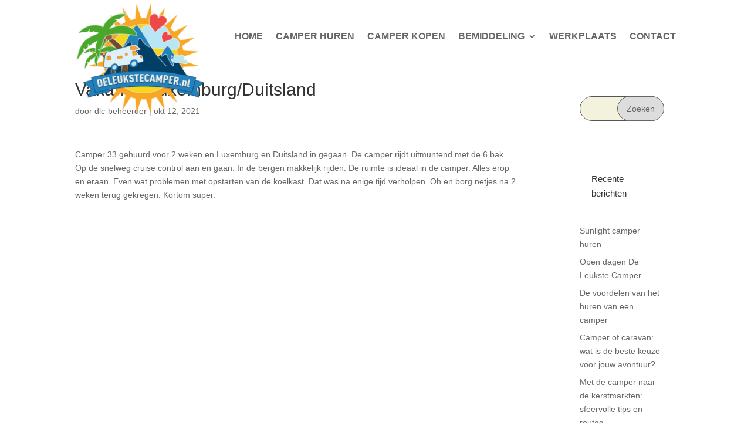

--- FILE ---
content_type: text/css
request_url: https://www.deleukstecamper.nl/wp-content/litespeed/ucss/93ec5d01d2bda1a795488dd0598b6bde.css?ver=4a833
body_size: 1180
content:
ul{box-sizing:border-box}.entry-content{counter-reset:footnotes}:root{--wp--preset--font-size--normal:16px;--wp--preset--font-size--huge:42px}.screen-reader-text{border:0;clip:rect(1px,1px,1px,1px);clip-path:inset(50%);height:1px;margin:-1px;overflow:hidden;padding:0;position:absolute;width:1px;word-wrap:normal!important}.screen-reader-text:focus{background-color:#ddd;clip:auto!important;clip-path:none;color:#444;display:block;font-size:1em;height:auto;left:5px;line-height:normal;padding:15px 23px 14px;text-decoration:none;top:5px;width:auto;z-index:100000}@font-face{font-display:swap;font-family:"divipixel";src:url(/wp-content/plugins/divi-pixel/includes/assets/fonts/divipixel.eot?wzgomt);src:url(/wp-content/plugins/divi-pixel/includes/assets/fonts/divipixel.eot?wzgomt#iefix)format("embedded-opentype"),url(/wp-content/plugins/divi-pixel/includes/assets/fonts/divipixel.ttf?wzgomt)format("truetype"),url(/wp-content/plugins/divi-pixel/includes/assets/fonts/divipixel.woff?wzgomt)format("woff"),url(/wp-content/plugins/divi-pixel/includes/assets/fonts/divipixel.svg?wzgomt#divipixel)format("svg");font-weight:400;font-style:normal}body.dipi-hide-bottom-bar #footer-bottom{display:none}input:focus{border:1px solid #000!important;outline:0}input[type=text]{width:100%;padding:10px!important;font-size:14px;color:#555!important;font-family:"Droid Sans",sans-serif;background:#fff!important;margin:6px 0!important;box-sizing:border-box;border-radius:10px;-webkit-border-radius:10px;-moz-border-radius:10px;border:0!important;background:#f3f2dd!important}::-webkit-input-placeholder{color:#6c6c6c!important;font-weight:400}:-moz-placeholder{color:#6c6c6c!important;opacity:1;font-weight:400}::-moz-placeholder{color:#6c6c6c!important;opacity:1;font-weight:400}:-ms-input-placeholder{color:#6c6c6c!important;font-weight:400}::-ms-input-placeholder{color:#6c6c6c!important;font-weight:400}@font-face{font-display:swap;font-family:"Elegant font";font-display:swap;src:url(https://testomgeving.readytogo.nl/dlc/wp-content/uploads/et-fonts/ElegantIcons.ttf)format("truetype")}@font-face{font-display:swap;font-family:ETmodules;font-display:block;src:url(https://testomgeving.readytogo.nl/dlc/wp-content/themes/Divi/core/admin/fonts/modules/all/modules.eot);src:url(https://testomgeving.readytogo.nl/dlc/wp-content/themes/Divi/core/admin/fonts/modules/all/modules.eot?#iefix)format("embedded-opentype"),url(https://testomgeving.readytogo.nl/dlc/wp-content/themes/Divi/core/admin/fonts/modules/all/modules.woff)format("woff"),url(https://testomgeving.readytogo.nl/dlc/wp-content/themes/Divi/core/admin/fonts/modules/all/modules.ttf)format("truetype"),url(https://testomgeving.readytogo.nl/dlc/wp-content/themes/Divi/core/admin/fonts/modules/all/modules.svg#ETmodules)format("svg");font-weight:400;font-style:normal}html{scroll-margin-top:200px}.et_fixed_nav #main-header{position:fixed!important}@font-face{font-display:swap;font-family:"Font Awesome 5 Brands";font-style:normal;font-weight:400;font-display:auto;src:url(/wp-content/plugins/ovis/assets/webfonts/fa-brands-400.eot);src:url(/wp-content/plugins/ovis/assets/webfonts/fa-brands-400.eot?#iefix)format("embedded-opentype"),url(/wp-content/plugins/ovis/assets/webfonts/fa-brands-400.woff2)format("woff2"),url(/wp-content/plugins/ovis/assets/webfonts/fa-brands-400.woff)format("woff"),url(/wp-content/plugins/ovis/assets/webfonts/fa-brands-400.ttf)format("truetype"),url(/wp-content/plugins/ovis/assets/webfonts/fa-brands-400.svg#fontawesome)format("svg")}@font-face{font-display:swap;font-family:"Font Awesome 5 Free";font-style:normal;font-weight:400;font-display:auto;src:url(/wp-content/plugins/ovis/assets/webfonts/fa-regular-400.eot);src:url(/wp-content/plugins/ovis/assets/webfonts/fa-regular-400.eot?#iefix)format("embedded-opentype"),url(/wp-content/plugins/ovis/assets/webfonts/fa-regular-400.woff2)format("woff2"),url(/wp-content/plugins/ovis/assets/webfonts/fa-regular-400.woff)format("woff"),url(/wp-content/plugins/ovis/assets/webfonts/fa-regular-400.ttf)format("truetype"),url(/wp-content/plugins/ovis/assets/webfonts/fa-regular-400.svg#fontawesome)format("svg")}@font-face{font-display:swap;font-family:"Font Awesome 5 Free";font-style:normal;font-weight:900;font-display:auto;src:url(/wp-content/plugins/ovis/assets/webfonts/fa-solid-900.eot);src:url(/wp-content/plugins/ovis/assets/webfonts/fa-solid-900.eot?#iefix)format("embedded-opentype"),url(/wp-content/plugins/ovis/assets/webfonts/fa-solid-900.woff2)format("woff2"),url(/wp-content/plugins/ovis/assets/webfonts/fa-solid-900.woff)format("woff"),url(/wp-content/plugins/ovis/assets/webfonts/fa-solid-900.ttf)format("truetype"),url(/wp-content/plugins/ovis/assets/webfonts/fa-solid-900.svg#fontawesome)format("svg")}#top-menu>li:last-of-type{padding-right:0}:root{--background-text-content:"";--dipi-ig-popup-speed:500ms}@font-face{font-display:swap;font-family:ETmodules;font-display:block;src:url(/wp-content/themes/Divi/core/admin/fonts/modules/all/modules.eot);src:url(/wp-content/themes/Divi/core/admin/fonts/modules/all/modules.eot?#iefix)format("embedded-opentype"),url(/wp-content/themes/Divi/core/admin/fonts/modules/all/modules.woff)format("woff"),url(/wp-content/themes/Divi/core/admin/fonts/modules/all/modules.ttf)format("truetype"),url(/wp-content/themes/Divi/core/admin/fonts/modules/all/modules.svg#ETmodules)format("svg");font-weight:400;font-style:normal}body{font-size:16px;color:rgb(78 78 78/.7);line-height:1.8em}.et-social-icon a:hover,.et_pb_widget li a:hover,.mobile_menu_bar:after,.mobile_menu_bar:before{color:#004067}.nav li ul{border-color:#fff}.container{max-width:1300px}a{color:#2a7d2e}#main-header,#main-header .nav li ul{background-color:#f7a71d}#top-menu a{color:#fff}#main-header .nav li ul a{color:rgb(78 78 78/.7);color:#fff}#top-menu li a{font-size:16px;font-weight:700;font-style:normal;text-transform:uppercase;text-decoration:none}h1,h4{line-height:1.4em}@media only screen and (min-width:981px){.et_header_style_left #et-top-navigation{padding:55px 0 0}.et_header_style_left #et-top-navigation nav>ul>li>a{padding-bottom:55px}#logo{max-height:100%}}h1{font-size:40px}h4{font-size:24px}@media only screen and (max-width:980px){#top-menu a,.mobile_menu_bar:before{color:#004067}}body,h1,h4,input{font-family:"Poppins",Helvetica,Arial,Lucida,sans-serif}img#logo{position:absolute;min-height:200px}@media screen and (max-width:980px){img#logo{position:fixed;min-height:100px;width:150px}}#top-menu li:not(.mega-menu) ul{width:300px!important}#main-header{z-index:50!important}